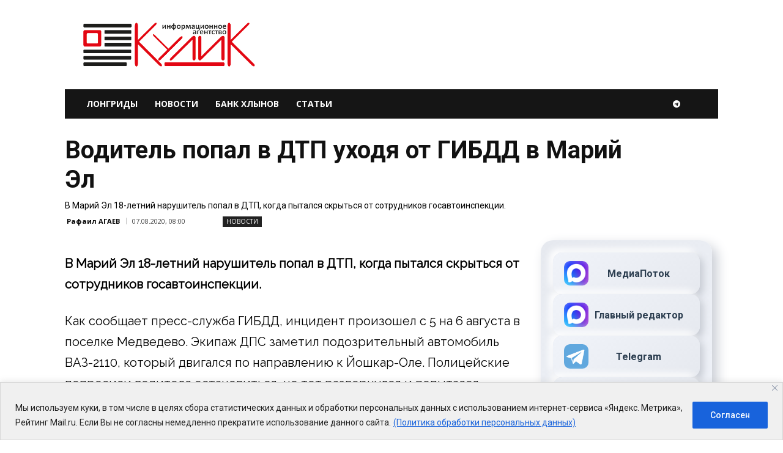

--- FILE ---
content_type: application/javascript;charset=utf-8
request_url: https://smi2.ru/data/js/104565.js
body_size: 1795
content:
function _jsload(src){var sc=document.createElement("script");sc.type="text/javascript";sc.async=true;sc.src=src;var s=document.getElementsByTagName("script")[0];s.parentNode.insertBefore(sc,s);};(function(){document.getElementById("unit_104565").innerHTML="<style>.container-104565 { margin: 20px 0; } .container-104565 img { opacity: 1 !important; } .container-104565__header { margin-bottom: 15px; height: 22px; overflow: hidden; text-align: left; } .container-104565__header-logo { display: inline-block; vertical-align: top; height: 22px !important; width: auto !important; } .container-104565 .list-container { font-size: 0; } .container-104565 .list-container-item { display: inline-block; vertical-align: top; width: 100%; -webkit-box-sizing: border-box; box-sizing: border-box; margin-bottom: 15px; } .container-104565__link { display: block; margin: 0; padding: 0; text-decoration: none; overflow: hidden; } .container-104565__img { display: block; border: none; width: 80px !important; height: 80px !important; float: left; margin-right: 10px; -o-object-fit: cover; object-fit: cover; } .container-104565__title { font-size: 15px; line-height: 20px; color: #000; text-align: left; word-wrap: break-word; overflow: hidden; } .container-104565__title:hover { /* text-decoration: underline; */ /* color: #000; */ }</style>";var cb=function(){var clickTracking = "";/** * Размер страницы (количество) загружаемых элементов * * @type {number} */ var page_size = 5; /** * Максимальное количество загружаемых страниц элементов * * @type {number} */ var max_page_count = 1; /** * Родительский элемент контейнера * * @type {HTMLElement} */ var parent_element = JsAPI.Dom.getElement("unit_104565"); parent_element.removeAttribute('id'); var a = parent_element.querySelector('a'); if (a) parent_element.removeChild(a); var container = JsAPI.Dom.createDom('div', 'container-104565', JsAPI.Dom.createDom('div', 'container-104565__header', [ JsAPI.Dom.createDom('a', { 'class': 'container-104565__header-logo-link', 'href': 'https://smi2.ru/', 'target': '_blank', 'rel': 'noopener noreferrer nofollow' }, JsAPI.Dom.createDom('img', { 'class': 'container-104565__header-logo', 'src': '//static.smi2.net/static/logo/smi2.svg', 'alt': 'СМИ2' })) ])); JsAPI.Dom.appendChild(parent_element, container); /** * Настройки блока * * @type {*} */ var properties = undefined; /** * Callback-функция рендера содержимого элемента * * @type {function(HTMLElement, *, number)} */ var item_content_renderer = function(parent, model, index) { JsAPI.Dom.appendChild(parent, JsAPI.Dom.createDom('div', undefined, [ JsAPI.Dom.createDom('a', { 'class': 'container-104565__link', 'href': model['url'], 'target': '_blank', 'rel': 'noopener noreferrer nofollow' }, [ JsAPI.Dom.createDom('div', 'container-104565__img-wrap', JsAPI.Dom.createDom('img', { 'class': 'container-104565__img', 'src': model['image'] })), JsAPI.Dom.createDom('div', 'container-104565__title', model['title']) ]) ])); }; /** * Идентификатор блока * * @type {number} */ var block_id = 104565; /** * Маска требуемых параметров (полей) статей * * @type {number|undefined} */ var opt_fields = JsAPI.Dao.NewsField.TITLE | JsAPI.Dao.NewsField.IMAGE; /** * Создание list-блока */ JsAPI.Ui.ListBlock({ 'page_size': page_size, 'max_page_count': max_page_count, 'parent_element': container, 'properties': properties, 'item_content_renderer': item_content_renderer, 'block_id': block_id, 'fields': opt_fields }, function(block) {}, function(reason) {});};if(!window.jsapi){window.jsapi=[];_jsload("//static.smi2.net/static/jsapi/jsapi.v5.25.25.ru_RU.js");}window.jsapi.push(cb);}());/* StatMedia */(function(w,d,c){(w[c]=w[c]||[]).push(function(){try{w.statmedia52640=new StatMedia({"id":52640,"user_id":null,"user_datetime":1768778366366,"session_id":null,"gen_datetime":1768778366367});}catch(e){}});if(!window.__statmedia){var p=d.createElement('script');p.type='text/javascript';p.async=true;p.src='https://cdnjs.smi2.ru/sm.js';var s=d.getElementsByTagName('script')[0];s.parentNode.insertBefore(p,s);}})(window,document,'__statmedia_callbacks');/* /StatMedia */

--- FILE ---
content_type: application/javascript; charset=utf-8
request_url: https://data.giraff.io/track/akparsru.js?r=&u=https%3A%2F%2Fakpars.ru%2Fnews%2F1577%2Fvoditel-popal-v-dtp-uhodya-ot-gibdd-v-marij-el%2F&rand=0.9947066887506737&v=202601151701&callback=cbGeo23634949&sp=h
body_size: 79
content:
cbGeo23634949({ip: "3.17.13.253", region: "US"});

--- FILE ---
content_type: application/javascript
request_url: https://smi2.ru/counter/settings?payload=CKCbAxie-5-bvTM6JGQ2NTFhNmIzLWRhZjYtNGI4NC1hNTYyLWI4YWEyMWI5OTkzOQ&cb=_callbacks____0mkkcyzjf
body_size: 1511
content:
_callbacks____0mkkcyzjf("[base64]");

--- FILE ---
content_type: application/javascript; charset=utf-8
request_url: https://data.giraff.io/track/v2_akparsru.js?r=&u=https%3A%2F%2Fakpars.ru%2Fnews%2F1577%2Fvoditel-popal-v-dtp-uhodya-ot-gibdd-v-marij-el%2F&rand=0.9377389191970384&v=202601151701&vis=1&callback=cbGeo208907869&sp=h
body_size: 81
content:
cbGeo208907869({ip: "3.17.13.253", region: "US"});